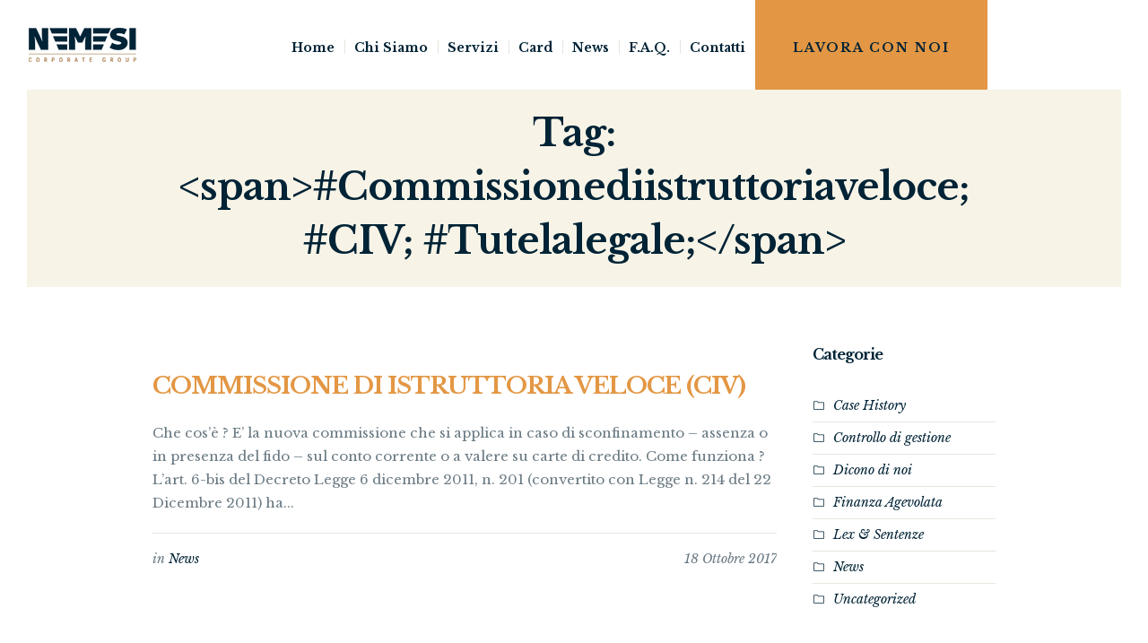

--- FILE ---
content_type: text/html; charset=UTF-8
request_url: https://www.nemesicorporategroup.it/tag/commissionediistruttoriaveloce-civ-tutelalegale/
body_size: 11001
content:
<!DOCTYPE html>
<html lang="it-IT" class="cmsmasters_html">
<head>
<meta charset="UTF-8" />
<meta name="viewport" content="width=device-width, initial-scale=1, maximum-scale=1" />
<meta name="format-detection" content="telephone=no" />
<link rel="profile" href="http://gmpg.org/xfn/11" />
<link rel="pingback" href="https://www.nemesicorporategroup.it/xmlrpc.php" />
<meta name='robots' content='index, follow, max-image-preview:large, max-snippet:-1, max-video-preview:-1' />
	<style>img:is([sizes="auto" i], [sizes^="auto," i]) { contain-intrinsic-size: 3000px 1500px }</style>
	
	<!-- This site is optimized with the Yoast SEO plugin v26.6 - https://yoast.com/wordpress/plugins/seo/ -->
	<title>#Commissionediistruttoriaveloce; #CIV; #Tutelalegale; Archives - NEMESI CORPORATE GROUP</title>
	<link rel="canonical" href="https://www.nemesicorporategroup.it/tag/commissionediistruttoriaveloce-civ-tutelalegale/" />
	<meta property="og:locale" content="it_IT" />
	<meta property="og:type" content="article" />
	<meta property="og:title" content="#Commissionediistruttoriaveloce; #CIV; #Tutelalegale; Archives - NEMESI CORPORATE GROUP" />
	<meta property="og:url" content="https://www.nemesicorporategroup.it/tag/commissionediistruttoriaveloce-civ-tutelalegale/" />
	<meta property="og:site_name" content="NEMESI CORPORATE GROUP" />
	<meta name="twitter:card" content="summary_large_image" />
	<script type="application/ld+json" class="yoast-schema-graph">{"@context":"https://schema.org","@graph":[{"@type":"CollectionPage","@id":"https://www.nemesicorporategroup.it/tag/commissionediistruttoriaveloce-civ-tutelalegale/","url":"https://www.nemesicorporategroup.it/tag/commissionediistruttoriaveloce-civ-tutelalegale/","name":"#Commissionediistruttoriaveloce; #CIV; #Tutelalegale; Archives - NEMESI CORPORATE GROUP","isPartOf":{"@id":"https://www.nemesicorporategroup.it/#website"},"breadcrumb":{"@id":"https://www.nemesicorporategroup.it/tag/commissionediistruttoriaveloce-civ-tutelalegale/#breadcrumb"},"inLanguage":"it-IT"},{"@type":"BreadcrumbList","@id":"https://www.nemesicorporategroup.it/tag/commissionediistruttoriaveloce-civ-tutelalegale/#breadcrumb","itemListElement":[{"@type":"ListItem","position":1,"name":"Home","item":"https://www.nemesicorporategroup.it/"},{"@type":"ListItem","position":2,"name":"#Commissionediistruttoriaveloce; #CIV; #Tutelalegale;"}]},{"@type":"WebSite","@id":"https://www.nemesicorporategroup.it/#website","url":"https://www.nemesicorporategroup.it/","name":"NEMESI CORPORATE GROUP","description":"Consulenza Legale","potentialAction":[{"@type":"SearchAction","target":{"@type":"EntryPoint","urlTemplate":"https://www.nemesicorporategroup.it/?s={search_term_string}"},"query-input":{"@type":"PropertyValueSpecification","valueRequired":true,"valueName":"search_term_string"}}],"inLanguage":"it-IT"}]}</script>
	<!-- / Yoast SEO plugin. -->


<link rel='dns-prefetch' href='//fonts.googleapis.com' />
<link rel="alternate" type="application/rss+xml" title="NEMESI CORPORATE GROUP &raquo; Feed" href="https://www.nemesicorporategroup.it/feed/" />
<link rel="alternate" type="application/rss+xml" title="NEMESI CORPORATE GROUP &raquo; Feed dei commenti" href="https://www.nemesicorporategroup.it/comments/feed/" />
<link rel="alternate" type="application/rss+xml" title="NEMESI CORPORATE GROUP &raquo; #Commissionediistruttoriaveloce; #CIV; #Tutelalegale; Feed del tag" href="https://www.nemesicorporategroup.it/tag/commissionediistruttoriaveloce-civ-tutelalegale/feed/" />
<script type="text/javascript">
/* <![CDATA[ */
window._wpemojiSettings = {"baseUrl":"https:\/\/s.w.org\/images\/core\/emoji\/16.0.1\/72x72\/","ext":".png","svgUrl":"https:\/\/s.w.org\/images\/core\/emoji\/16.0.1\/svg\/","svgExt":".svg","source":{"concatemoji":"https:\/\/www.nemesicorporategroup.it\/wp-includes\/js\/wp-emoji-release.min.js?ver=6.8.3"}};
/*! This file is auto-generated */
!function(s,n){var o,i,e;function c(e){try{var t={supportTests:e,timestamp:(new Date).valueOf()};sessionStorage.setItem(o,JSON.stringify(t))}catch(e){}}function p(e,t,n){e.clearRect(0,0,e.canvas.width,e.canvas.height),e.fillText(t,0,0);var t=new Uint32Array(e.getImageData(0,0,e.canvas.width,e.canvas.height).data),a=(e.clearRect(0,0,e.canvas.width,e.canvas.height),e.fillText(n,0,0),new Uint32Array(e.getImageData(0,0,e.canvas.width,e.canvas.height).data));return t.every(function(e,t){return e===a[t]})}function u(e,t){e.clearRect(0,0,e.canvas.width,e.canvas.height),e.fillText(t,0,0);for(var n=e.getImageData(16,16,1,1),a=0;a<n.data.length;a++)if(0!==n.data[a])return!1;return!0}function f(e,t,n,a){switch(t){case"flag":return n(e,"\ud83c\udff3\ufe0f\u200d\u26a7\ufe0f","\ud83c\udff3\ufe0f\u200b\u26a7\ufe0f")?!1:!n(e,"\ud83c\udde8\ud83c\uddf6","\ud83c\udde8\u200b\ud83c\uddf6")&&!n(e,"\ud83c\udff4\udb40\udc67\udb40\udc62\udb40\udc65\udb40\udc6e\udb40\udc67\udb40\udc7f","\ud83c\udff4\u200b\udb40\udc67\u200b\udb40\udc62\u200b\udb40\udc65\u200b\udb40\udc6e\u200b\udb40\udc67\u200b\udb40\udc7f");case"emoji":return!a(e,"\ud83e\udedf")}return!1}function g(e,t,n,a){var r="undefined"!=typeof WorkerGlobalScope&&self instanceof WorkerGlobalScope?new OffscreenCanvas(300,150):s.createElement("canvas"),o=r.getContext("2d",{willReadFrequently:!0}),i=(o.textBaseline="top",o.font="600 32px Arial",{});return e.forEach(function(e){i[e]=t(o,e,n,a)}),i}function t(e){var t=s.createElement("script");t.src=e,t.defer=!0,s.head.appendChild(t)}"undefined"!=typeof Promise&&(o="wpEmojiSettingsSupports",i=["flag","emoji"],n.supports={everything:!0,everythingExceptFlag:!0},e=new Promise(function(e){s.addEventListener("DOMContentLoaded",e,{once:!0})}),new Promise(function(t){var n=function(){try{var e=JSON.parse(sessionStorage.getItem(o));if("object"==typeof e&&"number"==typeof e.timestamp&&(new Date).valueOf()<e.timestamp+604800&&"object"==typeof e.supportTests)return e.supportTests}catch(e){}return null}();if(!n){if("undefined"!=typeof Worker&&"undefined"!=typeof OffscreenCanvas&&"undefined"!=typeof URL&&URL.createObjectURL&&"undefined"!=typeof Blob)try{var e="postMessage("+g.toString()+"("+[JSON.stringify(i),f.toString(),p.toString(),u.toString()].join(",")+"));",a=new Blob([e],{type:"text/javascript"}),r=new Worker(URL.createObjectURL(a),{name:"wpTestEmojiSupports"});return void(r.onmessage=function(e){c(n=e.data),r.terminate(),t(n)})}catch(e){}c(n=g(i,f,p,u))}t(n)}).then(function(e){for(var t in e)n.supports[t]=e[t],n.supports.everything=n.supports.everything&&n.supports[t],"flag"!==t&&(n.supports.everythingExceptFlag=n.supports.everythingExceptFlag&&n.supports[t]);n.supports.everythingExceptFlag=n.supports.everythingExceptFlag&&!n.supports.flag,n.DOMReady=!1,n.readyCallback=function(){n.DOMReady=!0}}).then(function(){return e}).then(function(){var e;n.supports.everything||(n.readyCallback(),(e=n.source||{}).concatemoji?t(e.concatemoji):e.wpemoji&&e.twemoji&&(t(e.twemoji),t(e.wpemoji)))}))}((window,document),window._wpemojiSettings);
/* ]]> */
</script>
<link rel='stylesheet' id='layerslider-css' href='https://www.nemesicorporategroup.it/wp-content/plugins/LayerSlider/assets/static/layerslider/css/layerslider.css?ver=6.11.2' type='text/css' media='all' />
<style id='wp-emoji-styles-inline-css' type='text/css'>

	img.wp-smiley, img.emoji {
		display: inline !important;
		border: none !important;
		box-shadow: none !important;
		height: 1em !important;
		width: 1em !important;
		margin: 0 0.07em !important;
		vertical-align: -0.1em !important;
		background: none !important;
		padding: 0 !important;
	}
</style>
<link rel='stylesheet' id='wp-block-library-css' href='https://www.nemesicorporategroup.it/wp-includes/css/dist/block-library/style.min.css?ver=6.8.3' type='text/css' media='all' />
<style id='classic-theme-styles-inline-css' type='text/css'>
/*! This file is auto-generated */
.wp-block-button__link{color:#fff;background-color:#32373c;border-radius:9999px;box-shadow:none;text-decoration:none;padding:calc(.667em + 2px) calc(1.333em + 2px);font-size:1.125em}.wp-block-file__button{background:#32373c;color:#fff;text-decoration:none}
</style>
<link rel='stylesheet' id='wp-components-css' href='https://www.nemesicorporategroup.it/wp-includes/css/dist/components/style.min.css?ver=6.8.3' type='text/css' media='all' />
<link rel='stylesheet' id='wp-preferences-css' href='https://www.nemesicorporategroup.it/wp-includes/css/dist/preferences/style.min.css?ver=6.8.3' type='text/css' media='all' />
<link rel='stylesheet' id='wp-block-editor-css' href='https://www.nemesicorporategroup.it/wp-includes/css/dist/block-editor/style.min.css?ver=6.8.3' type='text/css' media='all' />
<link rel='stylesheet' id='popup-maker-block-library-style-css' href='https://www.nemesicorporategroup.it/wp-content/plugins/popup-maker/dist/packages/block-library-style.css?ver=dbea705cfafe089d65f1' type='text/css' media='all' />
<style id='global-styles-inline-css' type='text/css'>
:root{--wp--preset--aspect-ratio--square: 1;--wp--preset--aspect-ratio--4-3: 4/3;--wp--preset--aspect-ratio--3-4: 3/4;--wp--preset--aspect-ratio--3-2: 3/2;--wp--preset--aspect-ratio--2-3: 2/3;--wp--preset--aspect-ratio--16-9: 16/9;--wp--preset--aspect-ratio--9-16: 9/16;--wp--preset--color--black: #000000;--wp--preset--color--cyan-bluish-gray: #abb8c3;--wp--preset--color--white: #ffffff;--wp--preset--color--pale-pink: #f78da7;--wp--preset--color--vivid-red: #cf2e2e;--wp--preset--color--luminous-vivid-orange: #ff6900;--wp--preset--color--luminous-vivid-amber: #fcb900;--wp--preset--color--light-green-cyan: #7bdcb5;--wp--preset--color--vivid-green-cyan: #00d084;--wp--preset--color--pale-cyan-blue: #8ed1fc;--wp--preset--color--vivid-cyan-blue: #0693e3;--wp--preset--color--vivid-purple: #9b51e0;--wp--preset--gradient--vivid-cyan-blue-to-vivid-purple: linear-gradient(135deg,rgba(6,147,227,1) 0%,rgb(155,81,224) 100%);--wp--preset--gradient--light-green-cyan-to-vivid-green-cyan: linear-gradient(135deg,rgb(122,220,180) 0%,rgb(0,208,130) 100%);--wp--preset--gradient--luminous-vivid-amber-to-luminous-vivid-orange: linear-gradient(135deg,rgba(252,185,0,1) 0%,rgba(255,105,0,1) 100%);--wp--preset--gradient--luminous-vivid-orange-to-vivid-red: linear-gradient(135deg,rgba(255,105,0,1) 0%,rgb(207,46,46) 100%);--wp--preset--gradient--very-light-gray-to-cyan-bluish-gray: linear-gradient(135deg,rgb(238,238,238) 0%,rgb(169,184,195) 100%);--wp--preset--gradient--cool-to-warm-spectrum: linear-gradient(135deg,rgb(74,234,220) 0%,rgb(151,120,209) 20%,rgb(207,42,186) 40%,rgb(238,44,130) 60%,rgb(251,105,98) 80%,rgb(254,248,76) 100%);--wp--preset--gradient--blush-light-purple: linear-gradient(135deg,rgb(255,206,236) 0%,rgb(152,150,240) 100%);--wp--preset--gradient--blush-bordeaux: linear-gradient(135deg,rgb(254,205,165) 0%,rgb(254,45,45) 50%,rgb(107,0,62) 100%);--wp--preset--gradient--luminous-dusk: linear-gradient(135deg,rgb(255,203,112) 0%,rgb(199,81,192) 50%,rgb(65,88,208) 100%);--wp--preset--gradient--pale-ocean: linear-gradient(135deg,rgb(255,245,203) 0%,rgb(182,227,212) 50%,rgb(51,167,181) 100%);--wp--preset--gradient--electric-grass: linear-gradient(135deg,rgb(202,248,128) 0%,rgb(113,206,126) 100%);--wp--preset--gradient--midnight: linear-gradient(135deg,rgb(2,3,129) 0%,rgb(40,116,252) 100%);--wp--preset--font-size--small: 13px;--wp--preset--font-size--medium: 20px;--wp--preset--font-size--large: 36px;--wp--preset--font-size--x-large: 42px;--wp--preset--spacing--20: 0.44rem;--wp--preset--spacing--30: 0.67rem;--wp--preset--spacing--40: 1rem;--wp--preset--spacing--50: 1.5rem;--wp--preset--spacing--60: 2.25rem;--wp--preset--spacing--70: 3.38rem;--wp--preset--spacing--80: 5.06rem;--wp--preset--shadow--natural: 6px 6px 9px rgba(0, 0, 0, 0.2);--wp--preset--shadow--deep: 12px 12px 50px rgba(0, 0, 0, 0.4);--wp--preset--shadow--sharp: 6px 6px 0px rgba(0, 0, 0, 0.2);--wp--preset--shadow--outlined: 6px 6px 0px -3px rgba(255, 255, 255, 1), 6px 6px rgba(0, 0, 0, 1);--wp--preset--shadow--crisp: 6px 6px 0px rgba(0, 0, 0, 1);}:where(.is-layout-flex){gap: 0.5em;}:where(.is-layout-grid){gap: 0.5em;}body .is-layout-flex{display: flex;}.is-layout-flex{flex-wrap: wrap;align-items: center;}.is-layout-flex > :is(*, div){margin: 0;}body .is-layout-grid{display: grid;}.is-layout-grid > :is(*, div){margin: 0;}:where(.wp-block-columns.is-layout-flex){gap: 2em;}:where(.wp-block-columns.is-layout-grid){gap: 2em;}:where(.wp-block-post-template.is-layout-flex){gap: 1.25em;}:where(.wp-block-post-template.is-layout-grid){gap: 1.25em;}.has-black-color{color: var(--wp--preset--color--black) !important;}.has-cyan-bluish-gray-color{color: var(--wp--preset--color--cyan-bluish-gray) !important;}.has-white-color{color: var(--wp--preset--color--white) !important;}.has-pale-pink-color{color: var(--wp--preset--color--pale-pink) !important;}.has-vivid-red-color{color: var(--wp--preset--color--vivid-red) !important;}.has-luminous-vivid-orange-color{color: var(--wp--preset--color--luminous-vivid-orange) !important;}.has-luminous-vivid-amber-color{color: var(--wp--preset--color--luminous-vivid-amber) !important;}.has-light-green-cyan-color{color: var(--wp--preset--color--light-green-cyan) !important;}.has-vivid-green-cyan-color{color: var(--wp--preset--color--vivid-green-cyan) !important;}.has-pale-cyan-blue-color{color: var(--wp--preset--color--pale-cyan-blue) !important;}.has-vivid-cyan-blue-color{color: var(--wp--preset--color--vivid-cyan-blue) !important;}.has-vivid-purple-color{color: var(--wp--preset--color--vivid-purple) !important;}.has-black-background-color{background-color: var(--wp--preset--color--black) !important;}.has-cyan-bluish-gray-background-color{background-color: var(--wp--preset--color--cyan-bluish-gray) !important;}.has-white-background-color{background-color: var(--wp--preset--color--white) !important;}.has-pale-pink-background-color{background-color: var(--wp--preset--color--pale-pink) !important;}.has-vivid-red-background-color{background-color: var(--wp--preset--color--vivid-red) !important;}.has-luminous-vivid-orange-background-color{background-color: var(--wp--preset--color--luminous-vivid-orange) !important;}.has-luminous-vivid-amber-background-color{background-color: var(--wp--preset--color--luminous-vivid-amber) !important;}.has-light-green-cyan-background-color{background-color: var(--wp--preset--color--light-green-cyan) !important;}.has-vivid-green-cyan-background-color{background-color: var(--wp--preset--color--vivid-green-cyan) !important;}.has-pale-cyan-blue-background-color{background-color: var(--wp--preset--color--pale-cyan-blue) !important;}.has-vivid-cyan-blue-background-color{background-color: var(--wp--preset--color--vivid-cyan-blue) !important;}.has-vivid-purple-background-color{background-color: var(--wp--preset--color--vivid-purple) !important;}.has-black-border-color{border-color: var(--wp--preset--color--black) !important;}.has-cyan-bluish-gray-border-color{border-color: var(--wp--preset--color--cyan-bluish-gray) !important;}.has-white-border-color{border-color: var(--wp--preset--color--white) !important;}.has-pale-pink-border-color{border-color: var(--wp--preset--color--pale-pink) !important;}.has-vivid-red-border-color{border-color: var(--wp--preset--color--vivid-red) !important;}.has-luminous-vivid-orange-border-color{border-color: var(--wp--preset--color--luminous-vivid-orange) !important;}.has-luminous-vivid-amber-border-color{border-color: var(--wp--preset--color--luminous-vivid-amber) !important;}.has-light-green-cyan-border-color{border-color: var(--wp--preset--color--light-green-cyan) !important;}.has-vivid-green-cyan-border-color{border-color: var(--wp--preset--color--vivid-green-cyan) !important;}.has-pale-cyan-blue-border-color{border-color: var(--wp--preset--color--pale-cyan-blue) !important;}.has-vivid-cyan-blue-border-color{border-color: var(--wp--preset--color--vivid-cyan-blue) !important;}.has-vivid-purple-border-color{border-color: var(--wp--preset--color--vivid-purple) !important;}.has-vivid-cyan-blue-to-vivid-purple-gradient-background{background: var(--wp--preset--gradient--vivid-cyan-blue-to-vivid-purple) !important;}.has-light-green-cyan-to-vivid-green-cyan-gradient-background{background: var(--wp--preset--gradient--light-green-cyan-to-vivid-green-cyan) !important;}.has-luminous-vivid-amber-to-luminous-vivid-orange-gradient-background{background: var(--wp--preset--gradient--luminous-vivid-amber-to-luminous-vivid-orange) !important;}.has-luminous-vivid-orange-to-vivid-red-gradient-background{background: var(--wp--preset--gradient--luminous-vivid-orange-to-vivid-red) !important;}.has-very-light-gray-to-cyan-bluish-gray-gradient-background{background: var(--wp--preset--gradient--very-light-gray-to-cyan-bluish-gray) !important;}.has-cool-to-warm-spectrum-gradient-background{background: var(--wp--preset--gradient--cool-to-warm-spectrum) !important;}.has-blush-light-purple-gradient-background{background: var(--wp--preset--gradient--blush-light-purple) !important;}.has-blush-bordeaux-gradient-background{background: var(--wp--preset--gradient--blush-bordeaux) !important;}.has-luminous-dusk-gradient-background{background: var(--wp--preset--gradient--luminous-dusk) !important;}.has-pale-ocean-gradient-background{background: var(--wp--preset--gradient--pale-ocean) !important;}.has-electric-grass-gradient-background{background: var(--wp--preset--gradient--electric-grass) !important;}.has-midnight-gradient-background{background: var(--wp--preset--gradient--midnight) !important;}.has-small-font-size{font-size: var(--wp--preset--font-size--small) !important;}.has-medium-font-size{font-size: var(--wp--preset--font-size--medium) !important;}.has-large-font-size{font-size: var(--wp--preset--font-size--large) !important;}.has-x-large-font-size{font-size: var(--wp--preset--font-size--x-large) !important;}
:where(.wp-block-post-template.is-layout-flex){gap: 1.25em;}:where(.wp-block-post-template.is-layout-grid){gap: 1.25em;}
:where(.wp-block-columns.is-layout-flex){gap: 2em;}:where(.wp-block-columns.is-layout-grid){gap: 2em;}
:root :where(.wp-block-pullquote){font-size: 1.5em;line-height: 1.6;}
</style>
<link rel='stylesheet' id='_ndok_css-css' href='https://www.nemesicorporategroup.it/wp-content/plugins/_ndok_calculator/style.css?ver=1766835528' type='text/css' media='all' />
<link rel='stylesheet' id='contact-form-7-css' href='https://www.nemesicorporategroup.it/wp-content/plugins/contact-form-7/includes/css/styles.css?ver=6.1.4' type='text/css' media='all' />
<link rel='stylesheet' id='rs-plugin-settings-css' href='https://www.nemesicorporategroup.it/wp-content/plugins/revslider/public/assets/css/settings.css?ver=5.4.6.4' type='text/css' media='all' />
<style id='rs-plugin-settings-inline-css' type='text/css'>
#rs-demo-id {}
</style>
<link rel='stylesheet' id='salvation-theme-style-css' href='https://www.nemesicorporategroup.it/wp-content/themes/nemesi/style.css?ver=1.0.0' type='text/css' media='screen, print' />
<link rel='stylesheet' id='salvation-style-css' href='https://www.nemesicorporategroup.it/wp-content/themes/nemesi/theme-framework/theme-style/css/style.css?ver=1.0.0' type='text/css' media='screen, print' />
<style id='salvation-style-inline-css' type='text/css'>

	.header_mid .header_mid_inner .logo_wrap {
		width : 124px;
	}

	.header_mid_inner .logo .logo_retina {
		width : 123.5px;
		max-width : 123.5px;
	}


			.headline_color {
				background-color:#f7f3e6;
			}
			
		.headline_aligner {
			min-height:220px;
		}
		

	.header_top {
		height : 32px;
	}
	
	.header_mid {
		height : 100px;
	}
	
	.header_bot {
		height : 60px;
	}
	
	#page.cmsmasters_heading_after_header #middle, 
	#page.cmsmasters_heading_under_header #middle .headline .headline_outer {
		padding-top : 100px;
	}
	
	#page.cmsmasters_heading_after_header.enable_header_top #middle, 
	#page.cmsmasters_heading_under_header.enable_header_top #middle .headline .headline_outer {
		padding-top : 132px;
	}
	
	#page.cmsmasters_heading_after_header.enable_header_bottom #middle, 
	#page.cmsmasters_heading_under_header.enable_header_bottom #middle .headline .headline_outer {
		padding-top : 160px;
	}
	
	#page.cmsmasters_heading_after_header.enable_header_top.enable_header_bottom #middle, 
	#page.cmsmasters_heading_under_header.enable_header_top.enable_header_bottom #middle .headline .headline_outer {
		padding-top : 192px;
	}
	
	@media only screen and (max-width: 1024px) {
		.header_top,
		.header_mid,
		.header_bot {
			height : auto;
		}
		
		.header_mid .header_mid_inner > div {
			height : 100px;
		}
		
		.header_bot .header_bot_inner > div {
			height : 60px;
		}
		
		#page.cmsmasters_heading_after_header #middle, 
		#page.cmsmasters_heading_under_header #middle .headline .headline_outer, 
		#page.cmsmasters_heading_after_header.enable_header_top #middle, 
		#page.cmsmasters_heading_under_header.enable_header_top #middle .headline .headline_outer, 
		#page.cmsmasters_heading_after_header.enable_header_bottom #middle, 
		#page.cmsmasters_heading_under_header.enable_header_bottom #middle .headline .headline_outer, 
		#page.cmsmasters_heading_after_header.enable_header_top.enable_header_bottom #middle, 
		#page.cmsmasters_heading_under_header.enable_header_top.enable_header_bottom #middle .headline .headline_outer {
			padding-top : 0 !important;
		}
	}
	
	@media only screen and (max-width: 768px) {
		.header_mid .header_mid_inner > div, 
		.header_bot .header_bot_inner > div {
			height:auto;
		}
	}

</style>
<link rel='stylesheet' id='salvation-adaptive-css' href='https://www.nemesicorporategroup.it/wp-content/themes/nemesi/theme-framework/theme-style/css/adaptive.css?ver=1.0.0' type='text/css' media='screen, print' />
<link rel='stylesheet' id='salvation-retina-css' href='https://www.nemesicorporategroup.it/wp-content/themes/nemesi/theme-framework/theme-style/css/retina.css?ver=1.0.0' type='text/css' media='screen' />
<link rel='stylesheet' id='salvation-icons-css' href='https://www.nemesicorporategroup.it/wp-content/themes/nemesi/css/fontello.css?ver=1.0.0' type='text/css' media='screen' />
<link rel='stylesheet' id='salvation-icons-custom-css' href='https://www.nemesicorporategroup.it/wp-content/themes/nemesi/theme-framework/theme-style/css/fontello-custom.css?ver=1.0.0' type='text/css' media='screen' />
<link rel='stylesheet' id='animate-css' href='https://www.nemesicorporategroup.it/wp-content/themes/nemesi/css/animate.css?ver=1.0.0' type='text/css' media='screen' />
<link rel='stylesheet' id='ilightbox-css' href='https://www.nemesicorporategroup.it/wp-content/themes/nemesi/css/ilightbox.css?ver=2.2.0' type='text/css' media='screen' />
<link rel='stylesheet' id='ilightbox-skin-dark-css' href='https://www.nemesicorporategroup.it/wp-content/themes/nemesi/css/ilightbox-skins/dark-skin.css?ver=2.2.0' type='text/css' media='screen' />
<link rel='stylesheet' id='salvation-fonts-schemes-css' href='https://www.nemesicorporategroup.it/wp-content/uploads/cmsmasters_styles/salvation.css?ver=1.0.0' type='text/css' media='screen' />
<link rel='stylesheet' id='google-fonts-css' href='//fonts.googleapis.com/css?family=PT+Sans%3A400%2C400italic%2C700%2C700italic%7CLibre+Baskerville%3A400%2C400i%2C700&#038;ver=6.8.3' type='text/css' media='all' />
<link rel='stylesheet' id='salvation-sermons-style-css' href='https://www.nemesicorporategroup.it/wp-content/themes/nemesi/cmsmasters-sermons/cmsmasters-framework/theme-style/css/plugin-style.css?ver=1.0.0' type='text/css' media='screen' />
<link rel='stylesheet' id='salvation-sermons-adaptive-css' href='https://www.nemesicorporategroup.it/wp-content/themes/nemesi/cmsmasters-sermons/cmsmasters-framework/theme-style/css/plugin-adaptive.css?ver=1.0.0' type='text/css' media='screen' />
<script type="text/javascript" src="https://www.nemesicorporategroup.it/wp-includes/js/jquery/jquery.min.js?ver=3.7.1" id="jquery-core-js"></script>
<script type="text/javascript" src="https://www.nemesicorporategroup.it/wp-includes/js/jquery/jquery-migrate.min.js?ver=3.4.1" id="jquery-migrate-js"></script>
<script type="text/javascript" id="layerslider-utils-js-extra">
/* <![CDATA[ */
var LS_Meta = {"v":"6.11.2","fixGSAP":"1"};
/* ]]> */
</script>
<script type="text/javascript" src="https://www.nemesicorporategroup.it/wp-content/plugins/LayerSlider/assets/static/layerslider/js/layerslider.utils.js?ver=6.11.2" id="layerslider-utils-js"></script>
<script type="text/javascript" src="https://www.nemesicorporategroup.it/wp-content/plugins/LayerSlider/assets/static/layerslider/js/layerslider.kreaturamedia.jquery.js?ver=6.11.2" id="layerslider-js"></script>
<script type="text/javascript" src="https://www.nemesicorporategroup.it/wp-content/plugins/LayerSlider/assets/static/layerslider/js/layerslider.transitions.js?ver=6.11.2" id="layerslider-transitions-js"></script>
<script type="text/javascript" src="https://www.nemesicorporategroup.it/wp-content/plugins/_ndok_calculator/script.js?ver=1766835528" id="_ndok_js-js"></script>
<script type="text/javascript" src="https://www.nemesicorporategroup.it/wp-content/plugins/revslider/public/assets/js/jquery.themepunch.tools.min.js?ver=5.4.6.4" id="tp-tools-js"></script>
<script type="text/javascript" src="https://www.nemesicorporategroup.it/wp-content/plugins/revslider/public/assets/js/jquery.themepunch.revolution.min.js?ver=5.4.6.4" id="revmin-js"></script>
<script type="text/javascript" src="https://www.nemesicorporategroup.it/wp-content/themes/nemesi/js/debounced-resize.min.js?ver=1.0.0" id="debounced-resize-js"></script>
<script type="text/javascript" src="https://www.nemesicorporategroup.it/wp-content/themes/nemesi/js/modernizr.min.js?ver=1.0.0" id="modernizr-js"></script>
<script type="text/javascript" src="https://www.nemesicorporategroup.it/wp-content/themes/nemesi/js/respond.min.js?ver=1.0.0" id="respond-js"></script>
<script type="text/javascript" src="https://www.nemesicorporategroup.it/wp-content/themes/nemesi/js/jquery.iLightBox.min.js?ver=2.2.0" id="iLightBox-js"></script>
<meta name="generator" content="Powered by LayerSlider 6.11.2 - Multi-Purpose, Responsive, Parallax, Mobile-Friendly Slider Plugin for WordPress." />
<!-- LayerSlider updates and docs at: https://layerslider.kreaturamedia.com -->
<link rel="https://api.w.org/" href="https://www.nemesicorporategroup.it/wp-json/" /><link rel="alternate" title="JSON" type="application/json" href="https://www.nemesicorporategroup.it/wp-json/wp/v2/tags/224" /><link rel="EditURI" type="application/rsd+xml" title="RSD" href="https://www.nemesicorporategroup.it/xmlrpc.php?rsd" />
<meta name="generator" content="WordPress 6.8.3" />
 <style> .ppw-ppf-input-container { background-color: !important; padding: px!important; border-radius: px!important; } .ppw-ppf-input-container div.ppw-ppf-headline { font-size: px!important; font-weight: !important; color: !important; } .ppw-ppf-input-container div.ppw-ppf-desc { font-size: px!important; font-weight: !important; color: !important; } .ppw-ppf-input-container label.ppw-pwd-label { font-size: px!important; font-weight: !important; color: !important; } div.ppwp-wrong-pw-error { font-size: px!important; font-weight: !important; color: #dc3232!important; background: !important; } .ppw-ppf-input-container input[type='submit'] { color: !important; background: !important; } .ppw-ppf-input-container input[type='submit']:hover { color: !important; background: !important; } .ppw-ppf-desc-below { font-size: px!important; font-weight: !important; color: !important; } </style>  <style> .ppw-form { background-color: !important; padding: px!important; border-radius: px!important; } .ppw-headline.ppw-pcp-pf-headline { font-size: px!important; font-weight: !important; color: !important; } .ppw-description.ppw-pcp-pf-desc { font-size: px!important; font-weight: !important; color: !important; } .ppw-pcp-pf-desc-above-btn { display: block; } .ppw-pcp-pf-desc-below-form { font-size: px!important; font-weight: !important; color: !important; } .ppw-input label.ppw-pcp-password-label { font-size: px!important; font-weight: !important; color: !important; } .ppw-form input[type='submit'] { color: !important; background: !important; } .ppw-form input[type='submit']:hover { color: !important; background: !important; } div.ppw-error.ppw-pcp-pf-error-msg { font-size: px!important; font-weight: !important; color: #dc3232!important; background: !important; } </style> <meta name="generator" content="Powered by Slider Revolution 5.4.6.4 - responsive, Mobile-Friendly Slider Plugin for WordPress with comfortable drag and drop interface." />
<link rel="icon" href="https://www.nemesicorporategroup.it/wp-content/uploads/2018/04/cropped-fav-32x32.png" sizes="32x32" />
<link rel="icon" href="https://www.nemesicorporategroup.it/wp-content/uploads/2018/04/cropped-fav-192x192.png" sizes="192x192" />
<link rel="apple-touch-icon" href="https://www.nemesicorporategroup.it/wp-content/uploads/2018/04/cropped-fav-180x180.png" />
<meta name="msapplication-TileImage" content="https://www.nemesicorporategroup.it/wp-content/uploads/2018/04/cropped-fav-270x270.png" />
<script type="text/javascript">function setREVStartSize(e){
				try{ var i=jQuery(window).width(),t=9999,r=0,n=0,l=0,f=0,s=0,h=0;					
					if(e.responsiveLevels&&(jQuery.each(e.responsiveLevels,function(e,f){f>i&&(t=r=f,l=e),i>f&&f>r&&(r=f,n=e)}),t>r&&(l=n)),f=e.gridheight[l]||e.gridheight[0]||e.gridheight,s=e.gridwidth[l]||e.gridwidth[0]||e.gridwidth,h=i/s,h=h>1?1:h,f=Math.round(h*f),"fullscreen"==e.sliderLayout){var u=(e.c.width(),jQuery(window).height());if(void 0!=e.fullScreenOffsetContainer){var c=e.fullScreenOffsetContainer.split(",");if (c) jQuery.each(c,function(e,i){u=jQuery(i).length>0?u-jQuery(i).outerHeight(!0):u}),e.fullScreenOffset.split("%").length>1&&void 0!=e.fullScreenOffset&&e.fullScreenOffset.length>0?u-=jQuery(window).height()*parseInt(e.fullScreenOffset,0)/100:void 0!=e.fullScreenOffset&&e.fullScreenOffset.length>0&&(u-=parseInt(e.fullScreenOffset,0))}f=u}else void 0!=e.minHeight&&f<e.minHeight&&(f=e.minHeight);e.c.closest(".rev_slider_wrapper").css({height:f})					
				}catch(d){console.log("Failure at Presize of Slider:"+d)}
			};</script>
		<style type="text/css" id="wp-custom-css">
			.page-id-529 .cmsmasters_profile_vertical .profile_social_icons, .profile_social_icons {visibility: hidden;}

#menu-item-16385:hover {background-color: #e39744!important;}


#menu-item-16385:before {background-color: #e39744!important;}

.lcn {margin-top:30px;background-color: #e39744!important; border-color: #e39744!important;}

.lcn:hover {background-color: #97642d!important;
    border-color: #97642d!important;}

.page-id-15865 #cmsmasters_column_z1ygnfup8g {display: none;}

.page-id-15865 .cmsmasters_row_outer h3 {padding-top: 100px}






.cmsmasters_footer_default .footer_custom_html {font-size: 11px;line-height: 14px;}

.cntr {text-align:center!important}

.mb {MARGIN-BOTTOM: -25px;z-index: 10;}

@media (min-width: 1900px){
	#cmsmasters_fb_zrhkwbhbns {padding-top: 235px; padding-bottom: 215px;}
}

.q .cmsmasters_quotes_slider_type_center .cmsmasters_quote_title {color: grey;font-size: 15px;font-style: italic;}


#cmsmasters_button_g2aubxusao .cmsmasters_button {line-height:56px}

#cmsmasters_row_9vak0xmvap {margin-top: -72px;}


.cmsmasters_open_profile .profile_details_title {display: none;}

.cmsmasters_open_profile .profile_details_item:last-child {display: none;}


.cmsmasters_open_profile .profile_sidebar > div {margin-top: -30px;}

.cmsmasters_footer_default .footer_copyright {font-size:12px}

.cmsmasters_img_rollover_wrap.preloader {
border-radius:0;
}
.cmsmasters_profile .cmsmasters_img_rollover_wrap .cmsmasters_img_rollover {
border-radius:0;
}
.cmsmasters_img_rollover_wrap.preloader img {
border-radius:0;
}

.lnk {font-style: normal;
    color: #ac9052;font-size: 13px;}

.lnk:hover {color:#6a7a83}

@media (max-width: 800px){
.rev {font-size:2em!important}
#cmsmasters_heading_nw0o7c5wgo .cmsmasters_heading {font-size: 2em;line-height: 1em;margin-top: 90px;}
}	

@media (max-width: 470px){
.rev {font-size:1.2em!important}
}




.cmsmasters_archive_type .cmsmasters_archive_item_img_wrap{display:none;}



.cmsmasters_archive_type .cmsmasters_archive_item_type {visibility: hidden;}



.cmsmasters_post_author {display:none!important}


.cmsmasters_theme_icon_comment {display:none!important}

.cmsmasters_post_default .cmsmasters_post_info > span {display:none;}


.cmsmasters_post_default {border-color:#e9e5de}

.cmsmasters_post_default .cmsmasters_post_cont_info {border-color:white}


.cmsmasters_archive_item_user_name {display:none;}

.comment-respond{display:none;}


.post_nav > span.cmsmasters_prev_post a {padding-top: 2px;padding-bottom: 40px;}

.post_nav > span.cmsmasters_next_post a {padding-top: 2px;padding-bottom: 40px;}


.post_nav > span.cmsmasters_prev_post .post_nav_sub {display:none;}

.post_nav > span.cmsmasters_next_post .post_nav_sub {display:none;}


.dw {FONT-STYLE: normal;
    font-size: 12px;}

.nass {visibility:hidden}


.pp {font-style: normal;font-size: 12px;color:rgba(255,255,255,0.5);}



@media (max-width: 530px){
h2, blockquote {font-size: 20px;line-height: 26px;}
	
}



@media (max-width: 530px){
.qq {font-size: 20px!important;line-height: 26px!important;}
}


.clr {background-color:#f7f3e6;}

.clr p {padding-left: 22px;}

#valutazione {border-color:white}

		</style>
		</head>

<body class="archive tag tag-commissionediistruttoriaveloce-civ-tutelalegale tag-224 wp-theme-nemesi">


<!-- _________________________ Start Page _________________________ -->
<div id="page" class="chrome_only cmsmasters_liquid fixed_header cmsmasters_heading_under_header hfeed site">

<!-- _________________________ Start Main _________________________ -->
<div id="main">
	
<!-- _________________________ Start Header _________________________ -->
<header id="header" class="header_fullwidth">
	<div class="header_mid" data-height="100"><div class="header_mid_outer"><div class="header_mid_inner"><div class="logo_wrap"><a href="https://www.nemesicorporategroup.it/" title="NEMESI CORPORATE GROUP" class="logo">
	<img src="https://www.nemesicorporategroup.it/wp-content/uploads/2018/04/logo-nemesi.png" alt="NEMESI CORPORATE GROUP" /><img class="logo_retina" src="https://www.nemesicorporategroup.it/wp-content/uploads/2018/04/logo-retina-nemesi.png" alt="NEMESI CORPORATE GROUP" width="123.5" height="40" /></a>
</div><div class="resp_mid_nav_wrap"><div class="resp_mid_nav_outer"><a class="responsive_nav resp_mid_nav" href="javascript:void(0)"><span></span></a></div></div><!-- _________________________ Start Navigation _________________________ --><div class="mid_nav_wrap"><nav><div class="menu-main-menu-container"><ul id="navigation" class="mid_nav navigation"><li id="menu-item-14333" class="menu-item menu-item-type-post_type menu-item-object-page menu-item-home menu-item-14333 menu-item-depth-0"><a href="https://www.nemesicorporategroup.it/"><span class="nav_item_wrap"><span class="nav_title">Home</span></span></a></li>
<li id="menu-item-14326" class="menu-item menu-item-type-post_type menu-item-object-page menu-item-14326 menu-item-depth-0"><a href="https://www.nemesicorporategroup.it/chi-siamo/"><span class="nav_item_wrap"><span class="nav_title">Chi Siamo</span></span></a></li>
<li id="menu-item-14627" class="menu-item menu-item-type-custom menu-item-object-custom menu-item-has-children menu-item-14627 menu-item-depth-0"><a href="#"><span class="nav_item_wrap"><span class="nav_title">Servizi</span></span></a>
<ul class="sub-menu">
	<li id="menu-item-16181" class="menu-item menu-item-type-post_type menu-item-object-page menu-item-16181 menu-item-depth-1"><a href="https://www.nemesicorporategroup.it/ristrutturazione-debiti-crisi-aziendali/"><span class="nav_item_wrap"><span class="nav_title">Ristrutturazione debiti e soluzioni crisi aziendali</span></span></a>	</li>
	<li id="menu-item-16245" class="menu-item menu-item-type-post_type menu-item-object-page menu-item-16245 menu-item-depth-1"><a href="https://www.nemesicorporategroup.it/controllo-di-gestione/"><span class="nav_item_wrap"><span class="nav_title">Controllo di Gestione</span></span></a>	</li>
	<li id="menu-item-16223" class="menu-item menu-item-type-post_type menu-item-object-page menu-item-16223 menu-item-depth-1"><a href="https://www.nemesicorporategroup.it/finanza-agevolata/"><span class="nav_item_wrap"><span class="nav_title">Finanza Agevolata</span></span></a>	</li>
	<li id="menu-item-14639" class="menu-item menu-item-type-post_type menu-item-object-page menu-item-14639 menu-item-depth-1"><a href="https://www.nemesicorporategroup.it/consulenza-bancaria/"><span class="nav_item_wrap"><span class="nav_title">Consulenza Bancaria</span></span></a>	</li>
	<li id="menu-item-14659" class="menu-item menu-item-type-post_type menu-item-object-page menu-item-14659 menu-item-depth-1"><a href="https://www.nemesicorporategroup.it/consulenza-equitalia/"><span class="nav_item_wrap"><span class="nav_title">Consulenza Equitalia</span></span></a>	</li>
	<li id="menu-item-14661" class="menu-item menu-item-type-post_type menu-item-object-page menu-item-14661 menu-item-depth-1"><a href="https://www.nemesicorporategroup.it/rating-aziendale/"><span class="nav_item_wrap"><span class="nav_title">Def. Rating Aziendale</span></span></a>	</li>
	<li id="menu-item-14662" class="menu-item menu-item-type-post_type menu-item-object-page menu-item-14662 menu-item-depth-1"><a href="https://www.nemesicorporategroup.it/azioni-giudiziarie/"><span class="nav_item_wrap"><span class="nav_title">Az. Giudiz. E Stragiudiz.</span></span></a>	</li>
</ul>
</li>
<li id="menu-item-15090" class="menu-item menu-item-type-post_type menu-item-object-page menu-item-15090 menu-item-depth-0"><a href="https://www.nemesicorporategroup.it/card/"><span class="nav_item_wrap"><span class="nav_title">Card</span></span></a></li>
<li id="menu-item-15002" class="menu-item menu-item-type-post_type menu-item-object-page menu-item-15002 menu-item-depth-0"><a href="https://www.nemesicorporategroup.it/news/"><span class="nav_item_wrap"><span class="nav_title">News</span></span></a></li>
<li id="menu-item-15872" class="menu-item menu-item-type-post_type menu-item-object-page menu-item-15872 menu-item-depth-0"><a href="https://www.nemesicorporategroup.it/domande-frequenti/"><span class="nav_item_wrap"><span class="nav_title">F.A.Q.</span></span></a></li>
<li id="menu-item-14336" class="menu-item menu-item-type-post_type menu-item-object-page menu-item-14336 menu-item-depth-0"><a href="https://www.nemesicorporategroup.it/contatti/"><span class="nav_item_wrap"><span class="nav_title">Contatti</span></span></a></li>
<li id="menu-item-16385" class="cmsmasters_button lcn menu-item menu-item-type-post_type menu-item-object-page menu-item-16385 menu-item-depth-0"><a href="https://www.nemesicorporategroup.it/lavora-con-noi/"><span class="nav_item_wrap"><span class="nav_title">LAVORA CON NOI</span></span></a></li>
</ul></div></nav></div><!-- _________________________ Finish Navigation _________________________ --></div></div></div>	
	
<!-- Global site tag (gtag.js) - Google Analytics -->
<script async src="https://www.googletagmanager.com/gtag/js?id=G-5X0YFRNT8W"></script>
<script>
  window.dataLayer = window.dataLayer || [];
  function gtag(){dataLayer.push(arguments);}
  gtag('js', new Date());

  gtag('config', 'G-5X0YFRNT8W');
</script>	
	
	
	
</header>
<!-- _________________________ Finish Header _________________________ -->


<!-- _________________________ Start Middle _________________________ -->
<div id="middle">
<div class="headline cmsmasters_color_scheme_default">
				<div class="headline_outer">
					<div class="headline_color"></div><div class="headline_inner align_center">
					<div class="headline_aligner"></div><div class="headline_text_wrap"><div class="headline_text"><h1 class="entry-title">Tag: &lt;span&gt;#Commissionediistruttoriaveloce; #CIV; #Tutelalegale;&lt;/span&gt;</h1></div></div></div></div>
			</div><div class="middle_inner">
<div class="content_wrap r_sidebar">

<!--_________________________ Start Content _________________________ -->
<div class="content entry">
	<div class="cmsmasters_archive">
<article id="post-1502" class="cmsmasters_archive_type post-1502 post type-post status-publish format-standard hentry category-news tag-commissionediistruttoriaveloce-civ-tutelalegale">
		<div class="cmsmasters_archive_item_cont_wrap">
		<div class="cmsmasters_archive_item_type">
			<span>Articolo</span>		</div>
					<header class="cmsmasters_archive_item_header entry-header">
				<h2 class="cmsmasters_archive_item_title entry-title">
					<a href="https://www.nemesicorporategroup.it/news/commissione-di-istruttoria-veloce-civ/">
						COMMISSIONE DI ISTRUTTORIA VELOCE (CIV)					</a>
				</h2>
			</header>
			<div class="cmsmasters_archive_item_content entry-content">
<p>Che cos&#8217;è ? E&#8217; la nuova commissione che si applica in caso di sconfinamento &#8211; assenza o in presenza del fido &#8211; sul conto corrente o a valere su carte di credito. Come funziona ? L&#8217;art. 6-bis del Decreto Legge 6 dicembre 2011, n. 201 (convertito con Legge n. 214 del 22 Dicembre 2011) ha...</p>
</div>
<footer class="cmsmasters_archive_item_info entry-meta"><span class="cmsmasters_archive_item_date_wrap"><abbr class="published cmsmasters_archive_item_date" title="18 Ottobre 2017">18 Ottobre 2017</abbr><abbr class="dn date updated" title="22 Maggio 2018">22 Maggio 2018</abbr></span><span class="cmsmasters_archive_item_user_name">by <a href="https://www.nemesicorporategroup.it/author/admin/" rel="author" title="Posts by admin">admin</a></span><span class="cmsmasters_archive_item_category">in <a href="https://www.nemesicorporategroup.it/category/news/" class="cmsmasters_cat_color cmsmasters_cat_124" rel="category tag">News</a></span></footer>	</div>
</article><div class="cmsmasters_wrap_pagination"></div></div>
</div>
<!-- _________________________ Finish Content _________________________ -->


<!-- _________________________ Start Sidebar _________________________ -->
<div class="sidebar">
<aside id="categories-2" class="widget widget_categories"><h3 class="widgettitle">Categorie</h3>
			<ul>
					<li class="cat-item cat-item-118"><a href="https://www.nemesicorporategroup.it/category/case-history/">Case History</a>
</li>
	<li class="cat-item cat-item-256"><a href="https://www.nemesicorporategroup.it/category/controllo-di-gestione/">Controllo di gestione</a>
</li>
	<li class="cat-item cat-item-164"><a href="https://www.nemesicorporategroup.it/category/dicono-di-noi/">Dicono di noi</a>
</li>
	<li class="cat-item cat-item-133"><a href="https://www.nemesicorporategroup.it/category/finanza-agevolata/">Finanza Agevolata</a>
</li>
	<li class="cat-item cat-item-112"><a href="https://www.nemesicorporategroup.it/category/lex-sentenze/">Lex &amp; Sentenze</a>
</li>
	<li class="cat-item cat-item-124"><a href="https://www.nemesicorporategroup.it/category/news/">News</a>
</li>
	<li class="cat-item cat-item-1"><a href="https://www.nemesicorporategroup.it/category/uncategorized/">Uncategorized</a>
</li>
			</ul>

			</aside>
</div>
<!-- _________________________ Finish Sidebar _________________________ -->


		</div>
	</div>
</div>



<!-- _________________________ Finish Middle _________________________ -->
<a href="javascript:void(0)" id="slide_top" class="cmsmasters_theme_icon_slide_top"><span></span></a>
</div>


<!-- _________________________ Finish Main _________________________ -->

<!-- _________________________ Start Footer _________________________ -->
<footer id="footer" class="cmsmasters_color_scheme_footer cmsmasters_footer_default">	

	<div class="footer_inner">
	<div class="footer_in_inner">
		<div class="footer_logo_wrap"><a href="https://www.nemesicorporategroup.it/" title="NEMESI CORPORATE GROUP" class="footer_logo">
	<img src="https://www.nemesicorporategroup.it/wp-content/uploads/2018/04/logo-nemesi-bn.png" alt="NEMESI CORPORATE GROUP" /><img class="footer_logo_retina" src="https://www.nemesicorporategroup.it/wp-content/uploads/2018/04/logo-retina-nemesi-bn.png" alt="NEMESI CORPORATE GROUP" width="123.5" height="40" /></a>
</div><div class="footer_custom_html_wrap"><div class="footer_custom_html">NEMESI CORPORATE GROUP SRL <br />
SEDE LEGALE: SALERNO CORSO G. GARIBALDI N°142/D<br />
SEDE OPERATIVA: NOVARA CORSO DELLA VITTORIA N. 12/B<br />
PARTITA IVA 05683830656<br />
<a href="https://www.nemesicorporategroup.it/privacy-policy/"><span class="pp">PRIVACY POLICY</span></a><br /><br />
<a href="https://www.facebook.com/Nemesi-Corporate-Group-217780608989495/" class="cmsmasters_social_icon cmsmasters_social_icon_1 cmsmasters-icon-facebook-1" title="Facebook" target="_blank"></a><br /><br />
<a href="https://www.linkedin.com/company/nemesi-corporate-group" class="cmsmasters_social_icon cmsmasters_social_icon_1 cmsmasters-icon-linkedin-1" title="Linkedin" target="_blank"></a><br />
<a href="/lavora-con-noi/" class="cmsmasters_button lcn"><span>LAVORA CON NOI</span></a></div></div>		<span class="footer_copyright copyright">Nemesi Corporate Group © 2024</span>
		
		<a href="https://www.dirtywork.it" target="_blank" class="dw">DIRTY WORK web design</a>
		
	</div>
</div>	
	
</footer>




<!-- _________________________ Finish Footer _________________________ -->

</div>
<span class="cmsmasters_responsive_width"></span>
<!-- _________________________ Finish Page _________________________ -->

<script type="speculationrules">
{"prefetch":[{"source":"document","where":{"and":[{"href_matches":"\/*"},{"not":{"href_matches":["\/wp-*.php","\/wp-admin\/*","\/wp-content\/uploads\/*","\/wp-content\/*","\/wp-content\/plugins\/*","\/wp-content\/themes\/nemesi\/*","\/*\\?(.+)"]}},{"not":{"selector_matches":"a[rel~=\"nofollow\"]"}},{"not":{"selector_matches":".no-prefetch, .no-prefetch a"}}]},"eagerness":"conservative"}]}
</script>
<script type="text/javascript" src="https://www.nemesicorporategroup.it/wp-content/plugins/cmsmasters-mega-menu/js/jquery.megaMenu.js?ver=1.2.7" id="megamenu-js"></script>
<script type="text/javascript" src="https://www.nemesicorporategroup.it/wp-includes/js/dist/hooks.min.js?ver=4d63a3d491d11ffd8ac6" id="wp-hooks-js"></script>
<script type="text/javascript" src="https://www.nemesicorporategroup.it/wp-includes/js/dist/i18n.min.js?ver=5e580eb46a90c2b997e6" id="wp-i18n-js"></script>
<script type="text/javascript" id="wp-i18n-js-after">
/* <![CDATA[ */
wp.i18n.setLocaleData( { 'text direction\u0004ltr': [ 'ltr' ] } );
/* ]]> */
</script>
<script type="text/javascript" src="https://www.nemesicorporategroup.it/wp-content/plugins/contact-form-7/includes/swv/js/index.js?ver=6.1.4" id="swv-js"></script>
<script type="text/javascript" id="contact-form-7-js-translations">
/* <![CDATA[ */
( function( domain, translations ) {
	var localeData = translations.locale_data[ domain ] || translations.locale_data.messages;
	localeData[""].domain = domain;
	wp.i18n.setLocaleData( localeData, domain );
} )( "contact-form-7", {"translation-revision-date":"2025-11-18 20:27:55+0000","generator":"GlotPress\/4.0.3","domain":"messages","locale_data":{"messages":{"":{"domain":"messages","plural-forms":"nplurals=2; plural=n != 1;","lang":"it"},"This contact form is placed in the wrong place.":["Questo modulo di contatto \u00e8 posizionato nel posto sbagliato."],"Error:":["Errore:"]}},"comment":{"reference":"includes\/js\/index.js"}} );
/* ]]> */
</script>
<script type="text/javascript" id="contact-form-7-js-before">
/* <![CDATA[ */
var wpcf7 = {
    "api": {
        "root": "https:\/\/www.nemesicorporategroup.it\/wp-json\/",
        "namespace": "contact-form-7\/v1"
    }
};
/* ]]> */
</script>
<script type="text/javascript" src="https://www.nemesicorporategroup.it/wp-content/plugins/contact-form-7/includes/js/index.js?ver=6.1.4" id="contact-form-7-js"></script>
<script type="text/javascript" src="https://www.nemesicorporategroup.it/wp-content/themes/nemesi/js/cmsmasters-hover-slider.min.js?ver=1.0.0" id="cmsmasters-hover-slider-js"></script>
<script type="text/javascript" src="https://www.nemesicorporategroup.it/wp-content/themes/nemesi/js/easing.min.js?ver=1.0.0" id="easing-js"></script>
<script type="text/javascript" src="https://www.nemesicorporategroup.it/wp-content/themes/nemesi/js/easy-pie-chart.min.js?ver=1.0.0" id="easy-pie-chart-js"></script>
<script type="text/javascript" src="https://www.nemesicorporategroup.it/wp-content/themes/nemesi/js/mousewheel.min.js?ver=1.0.0" id="mousewheel-js"></script>
<script type="text/javascript" src="https://www.nemesicorporategroup.it/wp-content/themes/nemesi/js/owlcarousel.min.js?ver=1.0.0" id="owlcarousel-js"></script>
<script type="text/javascript" src="https://www.nemesicorporategroup.it/wp-content/themes/nemesi/js/query-loader.min.js?ver=1.0.0" id="query-loader-js"></script>
<script type="text/javascript" src="https://www.nemesicorporategroup.it/wp-content/themes/nemesi/js/request-animation-frame.min.js?ver=1.0.0" id="request-animation-frame-js"></script>
<script type="text/javascript" src="https://www.nemesicorporategroup.it/wp-content/themes/nemesi/js/scrollspy.js?ver=1.0.0" id="scrollspy-js"></script>
<script type="text/javascript" src="https://www.nemesicorporategroup.it/wp-content/themes/nemesi/js/scroll-to.min.js?ver=1.0.0" id="scroll-to-js"></script>
<script type="text/javascript" src="https://www.nemesicorporategroup.it/wp-content/themes/nemesi/js/stellar.min.js?ver=1.0.0" id="stellar-js"></script>
<script type="text/javascript" src="https://www.nemesicorporategroup.it/wp-content/themes/nemesi/js/waypoints.min.js?ver=1.0.0" id="waypoints-js"></script>
<script type="text/javascript" id="salvation-script-js-extra">
/* <![CDATA[ */
var cmsmasters_script = {"theme_url":"https:\/\/www.nemesicorporategroup.it\/wp-content\/themes\/nemesi","site_url":"https:\/\/www.nemesicorporategroup.it\/","ajaxurl":"https:\/\/www.nemesicorporategroup.it\/wp-admin\/admin-ajax.php","nonce_ajax_like":"7765cbe55d","nonce_ajax_view":"2f5aac4c70","project_puzzle_proportion":"1","gmap_api_key":"AIzaSyCZalei9xCdaxZKhcSzEmdMvAJJc3gxT38","gmap_api_key_notice":"Please add your Google Maps API key","gmap_api_key_notice_link":"read more how","primary_color":"#e39744","ilightbox_skin":"dark","ilightbox_path":"vertical","ilightbox_infinite":"0","ilightbox_aspect_ratio":"1","ilightbox_mobile_optimizer":"1","ilightbox_max_scale":"1","ilightbox_min_scale":"0.2","ilightbox_inner_toolbar":"0","ilightbox_smart_recognition":"0","ilightbox_fullscreen_one_slide":"0","ilightbox_fullscreen_viewport":"center","ilightbox_controls_toolbar":"1","ilightbox_controls_arrows":"0","ilightbox_controls_fullscreen":"1","ilightbox_controls_thumbnail":"1","ilightbox_controls_keyboard":"1","ilightbox_controls_mousewheel":"1","ilightbox_controls_swipe":"1","ilightbox_controls_slideshow":"0","ilightbox_close_text":"Close","ilightbox_enter_fullscreen_text":"Enter Fullscreen (Shift+Enter)","ilightbox_exit_fullscreen_text":"Exit Fullscreen (Shift+Enter)","ilightbox_slideshow_text":"Slideshow","ilightbox_next_text":"Next","ilightbox_previous_text":"Previous","ilightbox_load_image_error":"An error occurred when trying to load photo.","ilightbox_load_contents_error":"An error occurred when trying to load contents.","ilightbox_missing_plugin_error":"The content your are attempting to view requires the <a href='{pluginspage}' target='_blank'>{type} plugin<\\\/a>."};
/* ]]> */
</script>
<script type="text/javascript" src="https://www.nemesicorporategroup.it/wp-content/themes/nemesi/js/jquery.script.js?ver=1.0.0" id="salvation-script-js"></script>
<script type="text/javascript" id="salvation-theme-script-js-extra">
/* <![CDATA[ */
var cmsmasters_theme_script = {"primary_color":"#e39744"};
/* ]]> */
</script>
<script type="text/javascript" src="https://www.nemesicorporategroup.it/wp-content/themes/nemesi/theme-framework/theme-style/js/jquery.theme-script.js?ver=1.0.0" id="salvation-theme-script-js"></script>
<script type="text/javascript" src="https://www.nemesicorporategroup.it/wp-content/themes/nemesi/js/jquery.tweet.min.js?ver=1.3.1" id="twitter-js"></script>
<script type="text/javascript" src="https://www.nemesicorporategroup.it/wp-content/themes/nemesi/cmsmasters-sermons/cmsmasters-framework/theme-style/js/jquery.plugin-script.js?ver=1.0.0" id="salvation-sermons-script-js"></script>
</body>
</html>


--- FILE ---
content_type: text/css
request_url: https://www.nemesicorporategroup.it/wp-content/plugins/_ndok_calculator/style.css?ver=1766835528
body_size: 164
content:
.ndok_calc .ndok_row {
  width: 100%;
  position: relative;
  display: flex;
  align-items: center;
  margin-bottom: 10px;
}
.ndok_calc .ndok_row:after {
  content: "";
  display: block;
  clear: both;
}
.ndok_calc .ndok_row > div:first-child {
  width: 50%;
}
.ndok_calc .ndok_row > div:first-child label {
  cursor: pointer;
}
.ndok_calc .ndok_row > div:last-child {
  width: 50%;
}
.ndok_calc .ndok_row > div:last-child input {
  width: 100%;
  box-sizing: border-box;
  border: 1px solid #ddd;
  background: white;
  text-align: right;
}
.ndok_calc .ndok_row > div:last-child input.error {
  border-color: #ff9393;
}
.ndok_calc .buttons {
  margin: 30px 0;
}
.ndok_calc .buttons input[type="reset"] {
  color: #002336 !important;
  font-family: 'PT Sans', Arial, Helvetica, 'Nimbus Sans L', sans-serif !important;
  font-size: 13px !important;
  line-height: 46px !important;
  font-weight: bold !important;
  font-style: normal !important;
  text-transform: uppercase !important;
  border: none !important;
}


--- FILE ---
content_type: application/javascript
request_url: https://www.nemesicorporategroup.it/wp-content/plugins/_ndok_calculator/script.js?ver=1766835528
body_size: 314
content:
jQuery(document).ready(function() {
	
	jQuery('.ndok_calc input:required').keyup(function() {
		var v = jQuery(this).val();		
		dv = v.replace(/\./g , '').replace(',' , '.');
		jQuery(this).attr('data-value', dv );
		f = _ndok_format_val( jQuery(this).attr('data-value') );
		jQuery(this).val(f);
	});
		
	jQuery('.ndok_calc').submit(function(e){
		e.preventDefault();
		var t = jQuery(this);
			k = 'ndok_field_';
			
			err = false;
			t.find('input:required').each(function(){
				jQuery(this).removeClass('error');
				if( !jQuery(this).attr('data-value') || isNaN( jQuery(this).attr('data-value') ) ){
					jQuery(this).addClass('error');
					err = true;
				}
			});
			
			if( err ){ 
				t.find('input[name="'+k+'result"]').val('');
				t.find('input[name="'+k+'comment"]').val('');
				return false;
			}
			
			r = ( parseInt(t.find('input[name="'+k+'b"]').attr('data-value')) 
				* 36500 
				/ parseInt(t.find('input[name="'+k+'c"]').attr('data-value')) ) 
				+ 
				( parseInt(t.find('input[name="'+k+'d"]').attr('data-value'))
				 * 100
				/ parseInt(t.find('input[name="'+k+'e"]').attr('data-value')) );
				
			t.find('input[name="'+k+'result"]').val( _ndok_format_val(r) );
			
			if( r > parseFloat(t.find('input[name="'+k+'a"]').attr('data-value')) ){
				c = t.attr('data-more');
			} else {
				c = t.attr('data-less');
			}
			t.find('input[name="'+k+'comment"]').val( c );
	});

});


function _ndok_format_val( number ){
	var parts = number.toString().split(".");	
	parts[0] = parts[0].replace(/\B(?=(\d{3})+(?!\d))/g, ",");
	result = parts.join(".").replace(/\./g , ':').replace(/,/g , '.').replace(/:/g , ',');
	return result;
}